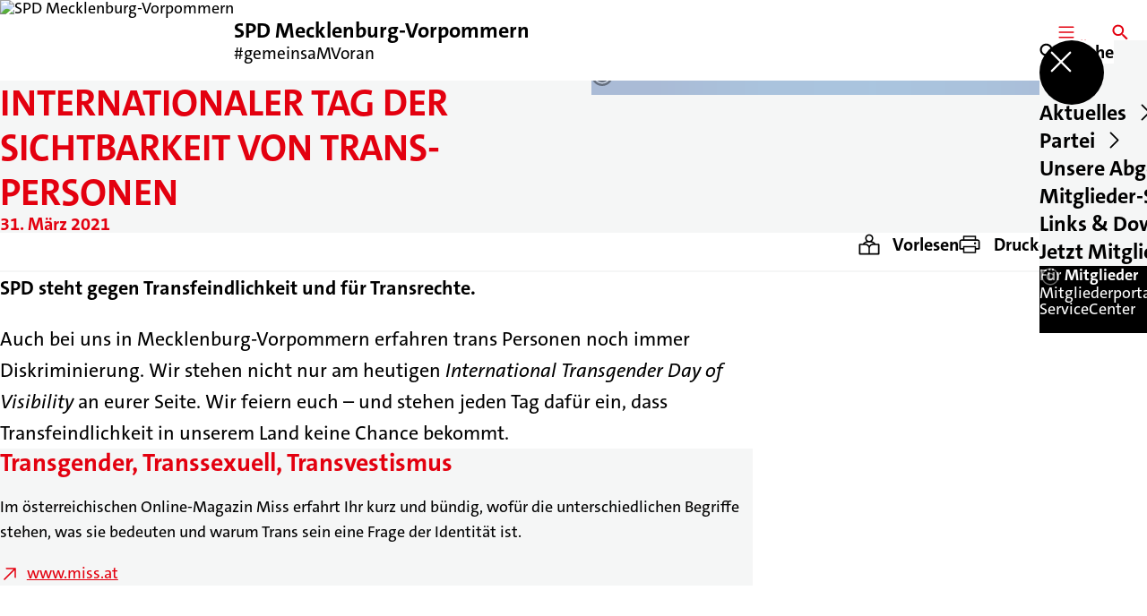

--- FILE ---
content_type: text/html; charset=UTF-8
request_url: https://spd-mv.de/meldungen/internationaler-tag-der-sichtbarkeit-von-trans-personen
body_size: 54633
content:
<!DOCTYPE html>
<html class="no-js t-spd-2023" lang="de">
<head>
  <meta charset="utf-8">
  <meta name="viewport" content="width=device-width, initial-scale=1.0">

  <title>Internationaler Tag der Sichtbarkeit von Trans-Personen - SPD Mecklenburg-Vorpommern</title>

  <script>
    document.documentElement.className = document.documentElement.className.replace(/(\s|^)no-js(\s|$)/, '$1js$2');
  </script>

  <link href="https://spd-mv.de/assets/stylesheets/main.752d0a1414.css" rel="stylesheet">
  <link href="https://spd-mv.de/feed.rss" rel="alternate" type="application/rss+xml" title="RSS-Feed">
  <link href="https://spdlink.de/oxzgbvylvgvu" rel="shortlink" type="text/html">
  <link href="https://spd-mv.de/meldungen/internationaler-tag-der-sichtbarkeit-von-trans-personen" rel="canonical">

  <script type="module" src="https://spd-mv.de/assets/javascripts/main.84c069ab84.js" crossorigin></script>

  <meta name="description" content="SPD steht gegen Transfeindlichkeit und für Transrechte.">
  <meta property="og:description" content="SPD steht gegen Transfeindlichkeit und für Transrechte.">
  <meta property="og:image" content="https://spd-mv.de/_/social-media-preview/meldungen/internationaler-tag-der-sichtbarkeit-von-trans-personen.jpg">
  <meta property="og:image:alt" content="Trans rights are human riights">
  <meta property="og:image:height" content="630">
  <meta property="og:image:width" content="1200">
  <meta property="og:locale" content="de">
  <meta property="og:site_name" content="SPD Mecklenburg-Vorpommern">
  <meta property="og:title" content="Internationaler Tag der Sichtbarkeit von Trans-Personen">
  <meta property="og:type" content="website">
  <meta property="og:url" content="https://spd-mv.de/meldungen/internationaler-tag-der-sichtbarkeit-von-trans-personen">
  <meta name="robots" content="index, max-snippet:[120], max-image-preview:[large]">
  <meta name="twitter:card" content="summary_large_image">

</head>

<body id="top">
        <a class="skip-link" href="#content">Zum Inhalt springen</a>

    
    
    <div class="site" id="site">
        <div class="site__header" role="banner">
      
<div id="header" class="header header--left header--with-logo">
  <div class="header__inner">
          <div class="header__sender">
                  <a class="header__logo" href="https://spd-mv.de/">
            
            <img class="header__logo-img" src="https://spd-mv.de/_/imagePool/2-Mecklenburg-Vorpommern/Logos-und-Symbole/SPD-MV/SPD-MP_CMYK_ROT.png?w=262&amp;h=180&amp;fit=crop&amp;c=1&amp;s=5a1475915f98fb7da106af1d14765153" srcset="https://spd-mv.de/_/imagePool/2-Mecklenburg-Vorpommern/Logos-und-Symbole/SPD-MV/SPD-MP_CMYK_ROT.png?w=0&amp;h=360&amp;fit=crop&amp;c=1&amp;s=0d62c1b9235942eb18a64f88049b13f6 2x" width="262" height="180" alt="SPD Mecklenburg-Vorpommern">
          </a>
        
                            
          <div class="header__text">
                          <span class="header__title">SPD Mecklenburg-Vorpommern</span>
            
                          <span class="header__subtitle">#gemeinsaMVoran</span>
                      </div>
              </div>
    
    <div class="header__actions">
              <div class="header__menu" role="navigation">
          <a id="header-open-menu" class="header__button" href="https://spd-mv.de/sitemap">
            <svg class="icon icon--menu header__button-icon" viewBox="0 0 200 200" aria-hidden="true"><use xlink:href="/assets/icons/icons.1b8bf5e959.svg#icon-menu"></use>
</svg>
            <span class="header__button-text">Menü</span>
          </a>

          
<div id="header-menu" class="menu" aria-label="Menü" aria-hidden="true" data-menu-trigger-id="header-open-menu">
  
  <div class="menu__backdrop" data-a11y-dialog-hide></div>

  <div class="menu__close">
    <button class="icon-button" type="button" title="Menü schließen" data-a11y-dialog-hide><span class="icon-button__icon">
      <span class="icon-button__icon-icon"><svg class="icon icon--cross" viewBox="0 0 200 200" aria-hidden="true"><use xlink:href="/assets/icons/icons.1b8bf5e959.svg#icon-cross"></use>
</svg></span></span></button>
  </div>

  <div class="menu__menu" role="document">
    <div class="menu__menu-outer">
      <div class="menu__menu-inner">
        <div class="menu__search">
          <button class="icon-button" type="button" data-a11y-dialog-hide data-overlay="header-search"><span class="icon-button__icon">
      <span class="icon-button__icon-icon"><svg class="icon icon--search" viewBox="0 0 200 200" aria-hidden="true"><use xlink:href="/assets/icons/icons.1b8bf5e959.svg#icon-search"></use>
</svg></span>&#65279;</span><span class="icon-button__text u-underline">Suche</span></button>
        </div>

        <ul class="menu__items">
                      <li class="menu__item">
                            
              <button class="icon-button menu__link" type="button" aria-haspopup="true" aria-expanded="false" aria-controls="header-menu-submenu-1" data-menu-open-submenu data-menu-level="1"><span class="icon-button__text u-underline">Aktuelles</span><span class="icon-button__icon">&#65279;<span class="icon-button__icon-icon"><svg class="icon icon--caret-right" viewBox="0 0 200 200" aria-hidden="true"><use xlink:href="/assets/icons/icons.1b8bf5e959.svg#icon-caret-right"></use>
</svg></span>
    </span></button>

                                  <div class="menu__submenu" id="header-menu-submenu-1" hidden>
      <div class="menu__submenu-meta">
        <button class="icon-button" type="button" data-menu-close-submenu><span class="icon-button__icon">
      <span class="icon-button__icon-icon"><svg class="icon icon--arrow-left" viewBox="0 0 200 200" aria-hidden="true"><use xlink:href="/assets/icons/icons.1b8bf5e959.svg#icon-arrow-left"></use>
</svg></span>&#65279;</span><span class="icon-button__text u-underline">Zurück</span></button>

              </div>

      <ul class="menu__submenu-items" role="list">
                  <li class="menu__submenu-item">
                                                            
            
            <span class="menu__submenu-link menu__submenu-link--mobile">
              <a class="icon-button" href="https://spd-mv.de/meldungen" data-menu-level="2"><span class="icon-button__text u-underline">Meldungen</span></a>
            </span>

            <span class="menu__submenu-link menu__submenu-link--desktop">
              <a class="link-tile link-tile--internal" href="https://spd-mv.de/meldungen" data-menu-level="2">
  
  <span class="link-tile__text u-underline">Meldungen</span>
</a>
            </span>

                      </li>
                  <li class="menu__submenu-item">
                                                            
            
            <span class="menu__submenu-link menu__submenu-link--mobile">
              <a class="icon-button" href="https://spd-mv.de/termine" data-menu-level="2"><span class="icon-button__text u-underline">Termine</span></a>
            </span>

            <span class="menu__submenu-link menu__submenu-link--desktop">
              <a class="link-tile link-tile--internal" href="https://spd-mv.de/termine" data-menu-level="2">
  
  <span class="link-tile__text u-underline">Termine</span>
</a>
            </span>

                      </li>
              </ul>
    </div>
  
                          </li>
                      <li class="menu__item">
                            
              <button class="icon-button menu__link" type="button" aria-haspopup="true" aria-expanded="false" aria-controls="header-menu-submenu-2" data-menu-open-submenu data-menu-level="1"><span class="icon-button__text u-underline">Partei</span><span class="icon-button__icon">&#65279;<span class="icon-button__icon-icon"><svg class="icon icon--caret-right" viewBox="0 0 200 200" aria-hidden="true"><use xlink:href="/assets/icons/icons.1b8bf5e959.svg#icon-caret-right"></use>
</svg></span>
    </span></button>

                                  <div class="menu__submenu" id="header-menu-submenu-2" hidden>
      <div class="menu__submenu-meta">
        <button class="icon-button" type="button" data-menu-close-submenu><span class="icon-button__icon">
      <span class="icon-button__icon-icon"><svg class="icon icon--arrow-left" viewBox="0 0 200 200" aria-hidden="true"><use xlink:href="/assets/icons/icons.1b8bf5e959.svg#icon-arrow-left"></use>
</svg></span>&#65279;</span><span class="icon-button__text u-underline">Zurück</span></button>

              </div>

      <ul class="menu__submenu-items" role="list">
                  <li class="menu__submenu-item">
                                                            
            
            <span class="menu__submenu-link menu__submenu-link--mobile">
              <a class="icon-button" href="https://spd-mv.de/die-landesvorsitzende" data-menu-level="2"><span class="icon-button__text u-underline">Die Landesvorsitzende</span></a>
            </span>

            <span class="menu__submenu-link menu__submenu-link--desktop">
              <a class="link-tile link-tile--internal" href="https://spd-mv.de/die-landesvorsitzende" data-menu-level="2">
  
  <span class="link-tile__text u-underline">Die Landesvorsitzende</span>
</a>
            </span>

                      </li>
                  <li class="menu__submenu-item">
                                                            
                                      
            <span class="menu__submenu-link menu__submenu-link--mobile">
              <button class="icon-button" type="button" data-menu-level="2" aria-haspopup="true" aria-expanded="false" aria-controls="header-menu-submenu-2-2" data-menu-open-submenu><span class="icon-button__text u-underline">Gremien</span><span class="icon-button__icon">&#65279;<span class="icon-button__icon-icon"><svg class="icon icon--caret-right" viewBox="0 0 200 200" aria-hidden="true"><use xlink:href="/assets/icons/icons.1b8bf5e959.svg#icon-caret-right"></use>
</svg></span>
    </span></button>
            </span>

            <span class="menu__submenu-link menu__submenu-link--desktop">
              <button class="link-tile link-tile--" type="button" data-menu-level="2" aria-haspopup="true" aria-expanded="false" aria-controls="header-menu-submenu-2-2" data-menu-open-submenu>
  
  <span class="link-tile__text u-underline">Gremien</span>
</button>
            </span>

                              <div class="menu__submenu" id="header-menu-submenu-2-2" hidden>
      <div class="menu__submenu-meta">
        <button class="icon-button" type="button" data-menu-close-submenu><span class="icon-button__icon">
      <span class="icon-button__icon-icon"><svg class="icon icon--arrow-left" viewBox="0 0 200 200" aria-hidden="true"><use xlink:href="/assets/icons/icons.1b8bf5e959.svg#icon-arrow-left"></use>
</svg></span>&#65279;</span><span class="icon-button__text u-underline">Zurück</span></button>

                  <div class="menu__breadcrumb">
            <ul class="menu__breadcrumb-items"><li class="menu__breadcrumb-item">Gremien</li></ul>
          </div>
              </div>

      <ul class="menu__submenu-items" role="list">
                  <li class="menu__submenu-item">
                                                            
            
            <span class="menu__submenu-link menu__submenu-link--mobile">
              <a class="icon-button" href="https://spd-mv.de/der-landesvorstand" data-menu-level="3"><span class="icon-button__text u-underline">Der Landesvorstand</span></a>
            </span>

            <span class="menu__submenu-link menu__submenu-link--desktop">
              <a class="link-tile link-tile--internal" href="https://spd-mv.de/der-landesvorstand" data-menu-level="3">
  
  <span class="link-tile__text u-underline">Der Landesvorstand</span>
</a>
            </span>

                      </li>
                  <li class="menu__submenu-item">
                                                            
            
            <span class="menu__submenu-link menu__submenu-link--mobile">
              <a class="icon-button" href="https://spd-mv.de/der-landesparteirat" data-menu-level="3"><span class="icon-button__text u-underline">Der Landesparteirat</span></a>
            </span>

            <span class="menu__submenu-link menu__submenu-link--desktop">
              <a class="link-tile link-tile--internal" href="https://spd-mv.de/der-landesparteirat" data-menu-level="3">
  
  <span class="link-tile__text u-underline">Der Landesparteirat</span>
</a>
            </span>

                      </li>
              </ul>
    </div>
  
                      </li>
                  <li class="menu__submenu-item">
                                                            
            
            <span class="menu__submenu-link menu__submenu-link--mobile">
              <a class="icon-button" href="https://spd-mv.de/die-arbeitsgemeinschaften" data-menu-level="2"><span class="icon-button__text u-underline">Arbeitsgemeinschaften</span></a>
            </span>

            <span class="menu__submenu-link menu__submenu-link--desktop">
              <a class="link-tile link-tile--internal" href="https://spd-mv.de/die-arbeitsgemeinschaften" data-menu-level="2">
  
  <span class="link-tile__text u-underline">Arbeitsgemeinschaften</span>
</a>
            </span>

                      </li>
                  <li class="menu__submenu-item">
                                                            
            
            <span class="menu__submenu-link menu__submenu-link--mobile">
              <a class="icon-button" href="https://spd-mv.de/kontakt" data-menu-level="2"><span class="icon-button__text u-underline">Unsere Geschäftsstellen</span></a>
            </span>

            <span class="menu__submenu-link menu__submenu-link--desktop">
              <a class="link-tile link-tile--internal" href="https://spd-mv.de/kontakt" data-menu-level="2">
  
  <span class="link-tile__text u-underline">Unsere Geschäftsstellen</span>
</a>
            </span>

                      </li>
                  <li class="menu__submenu-item">
                                                            
            
            <span class="menu__submenu-link menu__submenu-link--mobile">
              <a class="icon-button" href="https://spd-mv.de/die-spd-vor-ort" data-menu-level="2"><span class="icon-button__text u-underline">SPD vor Ort in den Kreisverbänden</span></a>
            </span>

            <span class="menu__submenu-link menu__submenu-link--desktop">
              <a class="link-tile link-tile--internal" href="https://spd-mv.de/die-spd-vor-ort" data-menu-level="2">
  
  <span class="link-tile__text u-underline">SPD vor Ort in den Kreisverbänden</span>
</a>
            </span>

                      </li>
                  <li class="menu__submenu-item">
                                                            
            
            <span class="menu__submenu-link menu__submenu-link--mobile">
              <a class="icon-button" href="https://hiko.spd-mv.de/" target="_blank" rel="noopener noreferrer" data-menu-level="2"><span class="icon-button__text u-underline">Historische Kommission der SPD MV</span></a>
            </span>

            <span class="menu__submenu-link menu__submenu-link--desktop">
              <a class="link-tile link-tile--external" href="https://hiko.spd-mv.de/" target="_blank" rel="noopener noreferrer" data-menu-level="2">
      <span class="link-tile__icon"><svg class="icon icon--external-link" viewBox="0 0 200 200" aria-hidden="true"><use xlink:href="/assets/icons/icons.1b8bf5e959.svg#icon-external-link"></use>
</svg></span>
  
  <span class="link-tile__text u-underline">Historische Kommission der SPD MV</span>
</a>
            </span>

                      </li>
                  <li class="menu__submenu-item">
                                                            
            
            <span class="menu__submenu-link menu__submenu-link--mobile">
              <a class="icon-button" href="https://www.spd.de" target="_blank" rel="noopener noreferrer" data-menu-level="2"><span class="icon-button__text u-underline">Die SPD im Bund</span></a>
            </span>

            <span class="menu__submenu-link menu__submenu-link--desktop">
              <a class="link-tile link-tile--external" href="https://www.spd.de" target="_blank" rel="noopener noreferrer" data-menu-level="2">
      <span class="link-tile__icon"><svg class="icon icon--external-link" viewBox="0 0 200 200" aria-hidden="true"><use xlink:href="/assets/icons/icons.1b8bf5e959.svg#icon-external-link"></use>
</svg></span>
  
  <span class="link-tile__text u-underline">Die SPD im Bund</span>
</a>
            </span>

                      </li>
              </ul>
    </div>
  
                          </li>
                      <li class="menu__item">
                            
              <button class="icon-button menu__link" type="button" aria-haspopup="true" aria-expanded="false" aria-controls="header-menu-submenu-3" data-menu-open-submenu data-menu-level="1"><span class="icon-button__text u-underline">Unsere Abgeordneten</span><span class="icon-button__icon">&#65279;<span class="icon-button__icon-icon"><svg class="icon icon--caret-right" viewBox="0 0 200 200" aria-hidden="true"><use xlink:href="/assets/icons/icons.1b8bf5e959.svg#icon-caret-right"></use>
</svg></span>
    </span></button>

                                  <div class="menu__submenu" id="header-menu-submenu-3" hidden>
      <div class="menu__submenu-meta">
        <button class="icon-button" type="button" data-menu-close-submenu><span class="icon-button__icon">
      <span class="icon-button__icon-icon"><svg class="icon icon--arrow-left" viewBox="0 0 200 200" aria-hidden="true"><use xlink:href="/assets/icons/icons.1b8bf5e959.svg#icon-arrow-left"></use>
</svg></span>&#65279;</span><span class="icon-button__text u-underline">Zurück</span></button>

              </div>

      <ul class="menu__submenu-items" role="list">
                  <li class="menu__submenu-item">
                                                            
            
            <span class="menu__submenu-link menu__submenu-link--mobile">
              <a class="icon-button" href="https://spd-mv.de/die-spd-im-landtag" data-menu-level="2"><span class="icon-button__text u-underline">Die SPD MV im Landtag</span></a>
            </span>

            <span class="menu__submenu-link menu__submenu-link--desktop">
              <a class="link-tile link-tile--internal" href="https://spd-mv.de/die-spd-im-landtag" data-menu-level="2">
  
  <span class="link-tile__text u-underline">Die SPD MV im Landtag</span>
</a>
            </span>

                      </li>
                  <li class="menu__submenu-item">
                                                            
            
            <span class="menu__submenu-link menu__submenu-link--mobile">
              <a class="icon-button" href="https://spd-mv.de/spd-mv-im-bundestag" data-menu-level="2"><span class="icon-button__text u-underline">Die SPD MV im Deutschen Bundestag</span></a>
            </span>

            <span class="menu__submenu-link menu__submenu-link--desktop">
              <a class="link-tile link-tile--internal" href="https://spd-mv.de/spd-mv-im-bundestag" data-menu-level="2">
  
  <span class="link-tile__text u-underline">Die SPD MV im Deutschen Bundestag</span>
</a>
            </span>

                      </li>
                  <li class="menu__submenu-item">
                                                            
            
            <span class="menu__submenu-link menu__submenu-link--mobile">
              <a class="icon-button" href="https://spd-mv.de/die-spd-mv-im-europaeischen-parlament" data-menu-level="2"><span class="icon-button__text u-underline">Die SPD MV im Europäischen Parlament</span></a>
            </span>

            <span class="menu__submenu-link menu__submenu-link--desktop">
              <a class="link-tile link-tile--internal" href="https://spd-mv.de/die-spd-mv-im-europaeischen-parlament" data-menu-level="2">
  
  <span class="link-tile__text u-underline">Die SPD MV im Europäischen Parlament</span>
</a>
            </span>

                      </li>
              </ul>
    </div>
  
                          </li>
                      <li class="menu__item">
                            
              <a class="icon-button menu__link" href="https://spd-mv.de/mitglieder-service" data-menu-level="1"><span class="icon-button__text u-underline">Mitglieder-Service</span></a>

                          </li>
                      <li class="menu__item">
                            
              <button class="icon-button menu__link" type="button" aria-haspopup="true" aria-expanded="false" aria-controls="header-menu-submenu-5" data-menu-open-submenu data-menu-level="1"><span class="icon-button__text u-underline">Links &amp; Downloads</span><span class="icon-button__icon">&#65279;<span class="icon-button__icon-icon"><svg class="icon icon--caret-right" viewBox="0 0 200 200" aria-hidden="true"><use xlink:href="/assets/icons/icons.1b8bf5e959.svg#icon-caret-right"></use>
</svg></span>
    </span></button>

                                  <div class="menu__submenu" id="header-menu-submenu-5" hidden>
      <div class="menu__submenu-meta">
        <button class="icon-button" type="button" data-menu-close-submenu><span class="icon-button__icon">
      <span class="icon-button__icon-icon"><svg class="icon icon--arrow-left" viewBox="0 0 200 200" aria-hidden="true"><use xlink:href="/assets/icons/icons.1b8bf5e959.svg#icon-arrow-left"></use>
</svg></span>&#65279;</span><span class="icon-button__text u-underline">Zurück</span></button>

              </div>

      <ul class="menu__submenu-items" role="list">
                  <li class="menu__submenu-item">
                                                            
            
            <span class="menu__submenu-link menu__submenu-link--mobile">
              <a class="icon-button" href="https://spd-mv.de/links" data-menu-level="2"><span class="icon-button__text u-underline">Links</span></a>
            </span>

            <span class="menu__submenu-link menu__submenu-link--desktop">
              <a class="link-tile link-tile--internal" href="https://spd-mv.de/links" data-menu-level="2">
  
  <span class="link-tile__text u-underline">Links</span>
</a>
            </span>

                      </li>
                  <li class="menu__submenu-item">
                                                            
            
            <span class="menu__submenu-link menu__submenu-link--mobile">
              <a class="icon-button" href="https://spd-mv.de/downloads-presse" data-menu-level="2"><span class="icon-button__text u-underline">Downloads</span></a>
            </span>

            <span class="menu__submenu-link menu__submenu-link--desktop">
              <a class="link-tile link-tile--internal" href="https://spd-mv.de/downloads-presse" data-menu-level="2">
  
  <span class="link-tile__text u-underline">Downloads</span>
</a>
            </span>

                      </li>
              </ul>
    </div>
  
                          </li>
                      <li class="menu__item">
                            
              <a class="icon-button menu__link" href="https://mitgliedwerden.spd.de" target="_blank" rel="noopener noreferrer" data-menu-level="1"><span class="icon-button__text u-underline">Jetzt Mitglied werden!</span></a>

                          </li>
                  </ul>
      </div>
    </div>

          <div class="menu__cards">
        <div class="menu__cards-scroller">
                      <div class="menu__card">
              <div id="header-menu-card-1" class="card card--with-image">
  <a class="card__inner" href="https://spd-mv.de/mitglieder-service">
          <div class="card__image">
        <picture class="image image--cover" style="background-image: url([data-uri])">
  <img class="image__img" src="https://spd-mv.de/_/imagePool/2-Mecklenburg-Vorpommern/politische-Kampagnen/AdobeStock_716636225_2025-06-11-112001_kzcn.jpeg?w=400&amp;h=400&amp;fit=crop&amp;c=1&amp;s=92025facf58500e8a0828cbf642be29a" srcset="https://spd-mv.de/_/imagePool/2-Mecklenburg-Vorpommern/politische-Kampagnen/AdobeStock_716636225_2025-06-11-112001_kzcn.jpeg?w=800&amp;h=800&amp;fit=crop&amp;c=1&amp;s=b1fe6830d720904d6999b614644bcfe8 2x" width="400" height="400" alt="Adobe Stock 716636225 Q" loading="lazy" />
</picture>

                  <div class="card__copyright">
            
<div class="copyright">
      <button class="copyright__button" type="button" title="Bildrechte" aria-pressed="false">
      <svg class="icon icon--copyright" viewBox="0 0 200 200" aria-hidden="true"><use xlink:href="/assets/icons/icons.1b8bf5e959.svg#icon-copyright"></use>
</svg>    </button>

    <div class="copyright__tooltip u-tooltip" tabindex="0" role="tooltip" hidden data-floating-placements="left,right">
      <span class="copyright__tooltip-text">Adobe Stock #716636225</span>
    </div>
  </div>
          </div>
              </div>
    
          <div class="card__headline">
        <h1 class="headline"><span class="headline__text u-line-clamp">Für Mitglieder</span></h1>
      </div>
    
          <div class="card__description">
        <span class="u-line-clamp">Mitgliederportal und ServiceCenter</span>
      </div>
    
    <div class="card__icon">
      <svg class="icon icon--arrow-right" viewBox="0 0 200 200" aria-hidden="true"><use xlink:href="/assets/icons/icons.1b8bf5e959.svg#icon-arrow-right"></use>
</svg>    </div>
  </a>
</div>
            </div>
                      <div class="menu__card">
              <div id="header-menu-card-2" class="card">
  <a class="card__inner" href="https://spd-mv.de/geschaeftsstellen">
    
          <div class="card__headline">
        <h1 class="headline"><span class="headline__text u-line-clamp">Kontakt</span></h1>
      </div>
    
          <div class="card__description">
        <span class="u-line-clamp">Unsere Geschäftsstellen</span>
      </div>
    
    <div class="card__icon">
      <svg class="icon icon--arrow-right" viewBox="0 0 200 200" aria-hidden="true"><use xlink:href="/assets/icons/icons.1b8bf5e959.svg#icon-arrow-right"></use>
</svg>    </div>
  </a>
</div>
            </div>
                  </div>
      </div>
      </div>
</div>
        </div>
      
              <div class="header__search" role="search">
          <a class="header__button" data-overlay="header-search" href="https://spd-mv.de/suche">
            <svg class="icon icon--search header__button-icon" viewBox="0 0 200 200" aria-hidden="true"><use xlink:href="/assets/icons/icons.1b8bf5e959.svg#icon-search"></use>
</svg>
            <span class="header__button-text">Suche</span>
          </a>

          

<div id="header-search" class="overlay search-overlay" aria-label="Suche" aria-hidden="true" data-overlay-destroy-after-close="false" data-overlay-redirect-after-close="false">
  <div class="overlay__backdrop" data-a11y-dialog-hide></div>

  <div class="overlay__overlay u-inverted" role="document">
    <div class="overlay__bar">
      
      <button class="icon-button overlay__close" type="button" title="Schließen" data-a11y-dialog-hide disabled><span class="icon-button__icon">
      <span class="icon-button__icon-icon"><svg class="icon icon--cross" viewBox="0 0 200 200" aria-hidden="true"><use xlink:href="/assets/icons/icons.1b8bf5e959.svg#icon-cross"></use>
</svg></span></span></button>
    </div>

    <div class="overlay__content">
                  <div class="search-overlay__form">
      
<form id="header-search-search" class="input-form" action="https://spd-mv.de/suche" method="get" enctype="multipart/form-data" accept-charset="utf-8" data-hx-post="https://spd-mv.de/actions/_spdplus/search/render" data-hx-trigger="keyup changed delay:0.2s throttle:0.4s from:(find input)" data-hx-select=".search-overlay__content" data-hx-target=".search-overlay__content" data-hx-swap="innerHTML" data-hx-indicator="closest .search-overlay" data-hx-vals="{&quot;SPDPLUS_CSRF_TOKEN&quot;:&quot;kEXNWUmKhf8Eo4ZVYo5gTpeM9jUDmR84l7XMfv_iwQq_7xqykcPgfvEmiSgT3_CNfuvzOy7-TQbu3bhqNakrT-3FgSjSrJBaxa1Sh8e3oxI=&quot;}">
  
  
  

  
  <div class="input-form__field">
    

<div id="header-search-search-field" class="field">
      <label class="field__label u-hidden-visually" for="header-search-search-field-control">
      <span class="label">Suchbegriff</span>
    </label>
  
  
  
  
      <div class="field__controls field__controls--stacked">
              <div class="field__control">
          <div class="input">
        <input class="input__input input__input--search" id="header-search-search-field-control" name="q" type="search" />

    </div>
        </div>
          </div>
  
  
  </div>
  </div>

  <div class="input-form__button">
    
<button class="button" type="submit" title="Suchen">
      <span class="button__icon">
      <svg class="icon icon--search" viewBox="0 0 200 200" aria-hidden="true"><use xlink:href="/assets/icons/icons.1b8bf5e959.svg#icon-search"></use>
</svg>    </span>
  
  
  </button>
  </div>
</form>
    </div>

    <div class="search-overlay__content">
      
      <div class="loading search-overlay__loading"></div>
    </div>
  
          </div>
  </div>
</div>
        </div>
          </div>
  </div>
</div>
    </div>

        <main id="content" class="site__content">
              <div id="p4238804" lang="de" class="page">
  
      <div class="page__header">
      
      <div class="page__head">
        <div class="page__heading">
                      <div class="page__headline">
              <h1 class="headline"><span class="headline__text">Internationaler Tag der Sichtbarkeit von Trans-Personen</span></h1>
            </div>
          
                      <time class="page__date" datetime="2021-03-31">31. März 2021</time>
          
                  </div>

                  <div class="page__image">
            <figure id="media-32222-35765" class="media" role="figure" aria-labelledby="media-32222-35765-caption">
  <div class="media__figure">
          <picture class="image" style="background-image: url([data-uri])">
  <img class="image__img" src="https://spd-mv.de/_/uploads/spdLandesverbandMecklenburgVorpommern/transrights.jpg?w=785&amp;h=440&amp;fit=crop&amp;c=1&amp;s=d479474815dbce0ca1429a57b769e139" srcset="https://spd-mv.de/_/uploads/spdLandesverbandMecklenburgVorpommern/transrights.jpg?w=1570&amp;h=880&amp;fit=crop&amp;c=1&amp;s=a8f54e793c4f3246bef57090a86c682a 2x" width="785" height="440" alt="Trans rights are human riights" loading="lazy" />
</picture>

            </div>

      <figcaption class="media__caption" id="media-32222-35765-caption">
      
              <div class="media__copyright rs_skip">
          
<div class="copyright">
      <button class="copyright__button" type="button" title="Bildrechte" aria-pressed="false">
      <svg class="icon icon--copyright" viewBox="0 0 200 200" aria-hidden="true"><use xlink:href="/assets/icons/icons.1b8bf5e959.svg#icon-copyright"></use>
</svg>    </button>

    <div class="copyright__tooltip u-tooltip" tabindex="0" role="tooltip" hidden data-floating-placements="left,right">
      <span class="copyright__tooltip-text">SPD M-V</span>
    </div>
  </div>
        </div>
          </figcaption>
  
  </figure>
          </div>
              </div>
    </div>
  
  <div class="page__inner">
          <div class="page__bar rs_skip rs_preserve">
        
                  <ul class="page__tools" lang="de">
            <li class="page__tool">
              <button class="icon-button icon-button--secondary" type="button" data-page-readspeaker><span class="icon-button__icon">
      <span class="icon-button__icon-icon"><svg class="icon icon--read" viewBox="0 0 200 200" aria-hidden="true"><use xlink:href="/assets/icons/icons.1b8bf5e959.svg#icon-read"></use>
</svg></span>&#65279;</span><span class="icon-button__text u-underline">Vorlesen</span></button>
            </li>

            <li class="page__tool">
              <button class="icon-button icon-button--secondary" type="button" data-print><span class="icon-button__icon">
      <span class="icon-button__icon-icon"><svg class="icon icon--print" viewBox="0 0 200 200" aria-hidden="true"><use xlink:href="/assets/icons/icons.1b8bf5e959.svg#icon-print"></use>
</svg></span>&#65279;</span><span class="icon-button__text u-underline">Drucken</span></button>
            </li>

            <li class="page__tool">
              <button class="icon-button" type="button" data-share data-share-title="Internationaler Tag der Sichtbarkeit von Trans-Personen" data-share-url="https://spd-mv.de/meldungen/internationaler-tag-der-sichtbarkeit-von-trans-personen"><span class="icon-button__icon">
      <span class="icon-button__icon-icon"><svg class="icon icon--share" viewBox="0 0 200 200" aria-hidden="true"><use xlink:href="/assets/icons/icons.1b8bf5e959.svg#icon-share"></use>
</svg></span>&#65279;</span><span class="icon-button__text u-underline">Teilen</span></button>
            </li>
          </ul>
              </div>
    
    <div class="page__readspeaker rs_skip rs_preserve" hidden>
      <div id="readspeaker_button1" class="rsbtn">
        
        <a rel="nofollow" class="rsbtn_play" accesskey="L" title="Um den Text anzuh&ouml;ren, verwenden Sie bitte ReadSpeaker webReader" href="https://app-eu.readspeaker.com/cgi-bin/rsent?customerid=11021&amp;lang=de&amp;readid=p4238804&amp;url=https%3A//spd-mv.de/meldungen/internationaler-tag-der-sichtbarkeit-von-trans-personen">
          <span class="rsbtn_left rsimg rspart"><span class="rsbtn_text"><span>Vorlesen</span></span></span>
          <span class="rsbtn_right rsimg rsplay rspart"></span>
        </a>
      </div>
    </div>

    <div class="page__content">
      <div class="page__blocks">
                                      
                    <div id="c8688089" class="page__block" data-block-type="text" data-block-theme="transparent">
                          <p class="paragraph"><strong>SPD steht gegen Transfeindlichkeit und für Transrechte.</strong></p>
<p class="paragraph">Auch bei uns in Mecklenburg-Vorpommern erfahren trans Personen noch immer Diskriminierung. Wir stehen nicht nur am heutigen <em>I</em><em>nternational Transgender Day of Visibility</em> an eurer Seite. Wir feiern euch – und stehen jeden Tag dafür ein, dass Transfeindlichkeit in unserem Land keine Chance bekommt.</p>
                      </div>
                                                  <div class="page__clearfix"></div>
          
                    <aside id="c8688091" class="page__block page__block--popout" data-block-type="info-box" data-block-theme="transparent">
                          <div id="c8688091-info-box" class="box">
  <div class="box__inner">
    
    <div class="box__content">
              <div class="box__headline">
          <h1 class="headline"><span class="headline__text">Transgender, Transsexuell, Transvestismus</span></h1>
        </div>
      
              <div class="box__text">
          <p class="paragraph">Im österreichischen Online-Magazin Miss erfahrt Ihr kurz und bündig, wofür die unterschiedlichen Begriffe stehen, was sie bedeuten und warum Trans sein eine Frage der Identität ist.</p>
        </div>
      
              <ul class="box__links" role="list">
                      <li class="box__link">
              <a class="link link--external link--block" href="https://www.miss.at/10-dinge-die-man-ueber-transgender-wissen-muss/" target="_blank" rel="noopener noreferrer"><span class="link__icon"><svg class="icon icon--external-link" viewBox="0 0 200 200" aria-hidden="true"><use xlink:href="/assets/icons/icons.1b8bf5e959.svg#icon-external-link"></use></svg>&#65279;</span><span class="link__text u-underline">www.miss.at</span></a>
            </li>
                  </ul>
          </div>
  </div>
</div>

                      </aside>
              </div>

      <div class="u-clearfix"></div>

              <div class="page__footer rs_skip">
                      <div class="page__tags">
              <div class="tags">
  
  <ul class="tags__tags" role="list">
          <li class="tags__tag">
        <a class="tag u-underline" href="https://spd-mv.de/suche?tag=menschenrechte">
  Menschenrechte
</a>
      </li>
          <li class="tags__tag">
        <a class="tag u-underline" href="https://spd-mv.de/suche?tag=transidentitaet">
  Transidentität
</a>
      </li>
          <li class="tags__tag">
        <a class="tag u-underline" href="https://spd-mv.de/suche?tag=transsexualitaet">
  Transsexualität
</a>
      </li>
          <li class="tags__tag">
        <a class="tag u-underline" href="https://spd-mv.de/suche?tag=queer">
  Queer
</a>
      </li>
          <li class="tags__tag">
        <a class="tag u-underline" href="https://spd-mv.de/suche?tag=gender">
  Gender
</a>
      </li>
          <li class="tags__tag">
        <a class="tag u-underline" href="https://spd-mv.de/suche?tag=identitaetspolitik">
  Identitätspolitik
</a>
      </li>
      </ul>
</div>
            </div>
          
                      <div class="page__browser">
              <div class="browser">
  <div class="browser__links">
    
                <a href="https://spd-mv.de/meldungen/impftermine-jetzt-online-buchen" class="browser__link browser__link--left">
        <span class="browser__link-label">Vorherige Meldung</span>

        <span class="headline browser__link-headline"><span class="headline__text">Impftermine jetzt online buchen</span></span>

        <span class="browser__link-icon">
          <svg class="icon icon--caret-left" viewBox="0 0 200 200" aria-hidden="true"><use xlink:href="/assets/icons/icons.1b8bf5e959.svg#icon-caret-left"></use>
</svg>        </span>
      </a>
    
    
                <a href="https://spd-mv.de/meldungen/neue-wirtschaftshilfen" class="browser__link browser__link--right">
        <span class="browser__link-label">Nächste Meldung</span>

        <span class="headline browser__link-headline"><span class="headline__text">Neue Wirtschaftshilfen</span></span>

        <span class="browser__link-icon">
          <svg class="icon icon--caret-right" viewBox="0 0 200 200" aria-hidden="true"><use xlink:href="/assets/icons/icons.1b8bf5e959.svg#icon-caret-right"></use>
</svg>        </span>
      </a>
    
      </div>

      <div class="browser__button">
      
<a class="button button--internal" href="https://spd-mv.de/meldungen">
  
      <span class="button__text u-underline">Alle Meldungen</span>
  
  </a>
    </div>
  </div>
            </div>
                  </div>
          </div>
  </div>
</div>
    </main>

        <div class="site__footer" role="contentinfo">
      
<div id="footer" class="footer">
      <div class="footer__breadcrumb">
      <nav id="footer-breadcrumb" class="breadcrumb" aria-label="Aktuelle Position auf der Webseite">
  <ol class="breadcrumb__crumbs">
    <li class="breadcrumb__crumb"><a class="breadcrumb__link u-underline" href="https://spd-mv.de/"><span class="breadcrumb__link-icon"><svg class="icon icon--home" viewBox="0 0 200 200" aria-hidden="true"><use xlink:href="/assets/icons/icons.1b8bf5e959.svg#icon-home"></use></svg></span><span class="breadcrumb__link-text u-hidden-visually">Startseite</span></a><svg class="icon icon--caret-right breadcrumb__arrow" viewBox="0 0 200 200" aria-hidden="true"><use xlink:href="/assets/icons/icons.1b8bf5e959.svg#icon-caret-right"></use></svg></li><li class="breadcrumb__crumb"><a class="breadcrumb__link u-underline" href="https://spd-mv.de/meldungen"><span class="breadcrumb__link-icon"><svg class="icon icon--level-up" viewBox="0 0 200 200" aria-hidden="true"><use xlink:href="/assets/icons/icons.1b8bf5e959.svg#icon-level-up"></use></svg></span><span class="breadcrumb__link-text">Meldungen</span></a><svg class="icon icon--caret-right breadcrumb__arrow" viewBox="0 0 200 200" aria-hidden="true"><use xlink:href="/assets/icons/icons.1b8bf5e959.svg#icon-caret-right"></use></svg></li><li class="breadcrumb__crumb"><a class="breadcrumb__link u-underline" href="https://spd-mv.de/meldungen/internationaler-tag-der-sichtbarkeit-von-trans-personen" aria-current="page"><span class="breadcrumb__link-icon"><svg class="icon icon--level-up" viewBox="0 0 200 200" aria-hidden="true"><use xlink:href="/assets/icons/icons.1b8bf5e959.svg#icon-level-up"></use></svg></span><span class="breadcrumb__link-text">Internationaler Tag der Sichtbarkeit von Trans-Personen</span></a></li>  </ol>

  <script type="application/ld+json">
    {
    "@context": "https:\/\/schema.org",
    "@type": "BreadcrumbList",
    "itemListElement": [
        {
            "@type": "ListItem",
            "position": 1,
            "name": "Startseite",
            "item": "https:\/\/spd-mv.de\/"
        },
        {
            "@type": "ListItem",
            "position": 2,
            "name": "Meldungen",
            "item": "https:\/\/spd-mv.de\/meldungen"
        },
        {
            "@type": "ListItem",
            "position": 3,
            "name": "Internationaler Tag der Sichtbarkeit von Trans-Personen",
            "item": "https:\/\/spd-mv.de\/meldungen\/internationaler-tag-der-sichtbarkeit-von-trans-personen"
        }
    ]
}
  </script>
</nav>
    </div>
  
  <div class="footer__content footer__content--with-cards">
          <div class="footer__cards">
                  <div class="footer__card">
            <div id="footer-card-1" class="card card--with-image">
  <a class="card__inner" href="https://spd-mv.de/mitglieder-service">
          <div class="card__image">
        <picture class="image image--cover" style="background-image: url([data-uri])">
  <img class="image__img" src="https://spd-mv.de/_/imagePool/2-Mecklenburg-Vorpommern/politische-Kampagnen/AdobeStock_716636225_2025-06-11-112001_kzcn.jpeg?w=400&amp;h=400&amp;fit=crop&amp;c=1&amp;s=92025facf58500e8a0828cbf642be29a" srcset="https://spd-mv.de/_/imagePool/2-Mecklenburg-Vorpommern/politische-Kampagnen/AdobeStock_716636225_2025-06-11-112001_kzcn.jpeg?w=800&amp;h=800&amp;fit=crop&amp;c=1&amp;s=b1fe6830d720904d6999b614644bcfe8 2x" width="400" height="400" alt="Adobe Stock 716636225 Q" loading="lazy" />
</picture>

                  <div class="card__copyright">
            
<div class="copyright">
      <button class="copyright__button" type="button" title="Bildrechte" aria-pressed="false">
      <svg class="icon icon--copyright" viewBox="0 0 200 200" aria-hidden="true"><use xlink:href="/assets/icons/icons.1b8bf5e959.svg#icon-copyright"></use>
</svg>    </button>

    <div class="copyright__tooltip u-tooltip" tabindex="0" role="tooltip" hidden data-floating-placements="left,right">
      <span class="copyright__tooltip-text">Adobe Stock #716636225</span>
    </div>
  </div>
          </div>
              </div>
    
          <div class="card__headline">
        <h1 class="headline"><span class="headline__text u-line-clamp">Für Mitglieder</span></h1>
      </div>
    
          <div class="card__description">
        <span class="u-line-clamp">Mitgliederportal und ServiceCenter</span>
      </div>
    
    <div class="card__icon">
      <svg class="icon icon--arrow-right" viewBox="0 0 200 200" aria-hidden="true"><use xlink:href="/assets/icons/icons.1b8bf5e959.svg#icon-arrow-right"></use>
</svg>    </div>
  </a>
</div>
          </div>
                  <div class="footer__card">
            <div id="footer-card-2" class="card">
  <a class="card__inner" href="https://spd-mv.de/geschaeftsstellen">
    
          <div class="card__headline">
        <h1 class="headline"><span class="headline__text u-line-clamp">Kontakt</span></h1>
      </div>
    
          <div class="card__description">
        <span class="u-line-clamp">Unsere Geschäftsstellen</span>
      </div>
    
    <div class="card__icon">
      <svg class="icon icon--arrow-right" viewBox="0 0 200 200" aria-hidden="true"><use xlink:href="/assets/icons/icons.1b8bf5e959.svg#icon-arrow-right"></use>
</svg>    </div>
  </a>
</div>
          </div>
              </div>
    
          <a class="footer__logo" href="https://spd-mv.de/">
                  
          <img class="footer__logo-img" src="https://spd-mv.de/_/imagePool/2-Mecklenburg-Vorpommern/Logos-und-Symbole/SPD-MV/SPD-MP_CMYK_ROT.png?w=262&amp;h=180&amp;fit=crop&amp;c=1&amp;s=5a1475915f98fb7da106af1d14765153" srcset="https://spd-mv.de/_/imagePool/2-Mecklenburg-Vorpommern/Logos-und-Symbole/SPD-MV/SPD-MP_CMYK_ROT.png?w=0&amp;h=360&amp;fit=crop&amp;c=1&amp;s=0d62c1b9235942eb18a64f88049b13f6 2x" width="262" height="180" alt="" role="presentation">
        
                  <span class="footer__logo-title">SPD Mecklenburg-Vorpommern</span>
        
                  <span class="footer__logo-subtitle">#gemeinsaMVoran</span>
              </a>
    
          <div class="footer__links">
                  <nav class="footer__social-media" aria-label="Social-Media-Konten">
            <div class="footer__social-media-title">Jetzt folgen</div>

            <ul class="footer__social-media-links" role="list">
                              <li class="footer__social-media-link">
                  <a class="icon-button" title="Facebook" href="https://facebook.com/spdmv" target="_blank" rel="noopener noreferrer"><span class="icon-button__icon">
      <span class="icon-button__icon-icon"><svg class="icon icon--facebook" viewBox="0 0 200 200" aria-hidden="true"><use xlink:href="/assets/icons/icons.1b8bf5e959.svg#icon-facebook"></use>
</svg></span></span></a>
                </li>
                              <li class="footer__social-media-link">
                  <a class="icon-button" title="Instagram" href="https://www.instagram.com/spd_mv/" target="_blank" rel="noopener noreferrer"><span class="icon-button__icon">
      <span class="icon-button__icon-icon"><svg class="icon icon--instagram" viewBox="0 0 200 200" aria-hidden="true"><use xlink:href="/assets/icons/icons.1b8bf5e959.svg#icon-instagram"></use>
</svg></span></span></a>
                </li>
                              <li class="footer__social-media-link">
                  <a class="icon-button" title="Threads" href="https://www.threads.net/@spd_mv" target="_blank" rel="noopener noreferrer"><span class="icon-button__icon">
      <span class="icon-button__icon-icon"><svg class="icon icon--threads" viewBox="0 0 200 200" aria-hidden="true"><use xlink:href="/assets/icons/icons.1b8bf5e959.svg#icon-threads"></use>
</svg></span></span></a>
                </li>
                              <li class="footer__social-media-link">
                  <a class="icon-button" title="X (vormals Twitter)" href="https://x.com/spdmv" target="_blank" rel="noopener noreferrer"><span class="icon-button__icon">
      <span class="icon-button__icon-icon"><svg class="icon icon--x" viewBox="0 0 200 200" aria-hidden="true"><use xlink:href="/assets/icons/icons.1b8bf5e959.svg#icon-x"></use>
</svg></span></span></a>
                </li>
                              <li class="footer__social-media-link">
                  <a class="icon-button" title="TikTok" href="https://www.tiktok.com/@spd.mv" target="_blank" rel="noopener noreferrer"><span class="icon-button__icon">
      <span class="icon-button__icon-icon"><svg class="icon icon--tiktok" viewBox="0 0 200 200" aria-hidden="true"><use xlink:href="/assets/icons/icons.1b8bf5e959.svg#icon-tiktok"></use>
</svg></span></span></a>
                </li>
                              <li class="footer__social-media-link">
                  <a class="icon-button" title="YouTube" href="https://www.youtube.com/channel/UCwodWPPaPY3XQXooW7dBNVA" target="_blank" rel="noopener noreferrer"><span class="icon-button__icon">
      <span class="icon-button__icon-icon"><svg class="icon icon--youtube" viewBox="0 0 200 200" aria-hidden="true"><use xlink:href="/assets/icons/icons.1b8bf5e959.svg#icon-youtube"></use>
</svg></span></span></a>
                </li>
                              <li class="footer__social-media-link">
                  <a class="icon-button" title="WhatsApp" href="https://web.whatsapp.com/accept?channel_invite_code=0029VaDCDYDKrWQzJXHTJv0e" target="_blank" rel="noopener noreferrer"><span class="icon-button__icon">
      <span class="icon-button__icon-icon"><svg class="icon icon--whatsapp" viewBox="0 0 200 200" aria-hidden="true"><use xlink:href="/assets/icons/icons.1b8bf5e959.svg#icon-whatsapp"></use>
</svg></span></span></a>
                </li>
                              <li class="footer__social-media-link">
                  <a class="icon-button" title="Bluesky" href="https://bsky.app/profile/spdmv.bsky.social" target="_blank" rel="noopener noreferrer"><span class="icon-button__icon">
      <span class="icon-button__icon-icon"><svg class="icon icon--bluesky" viewBox="0 0 200 200" aria-hidden="true"><use xlink:href="/assets/icons/icons.1b8bf5e959.svg#icon-bluesky"></use>
</svg></span></span></a>
                </li>
                              <li class="footer__social-media-link">
                  <a class="icon-button" title="Mastodon" href="https://spd.social/@spdmv" target="_blank" rel="noopener noreferrer"><span class="icon-button__icon">
      <span class="icon-button__icon-icon"><svg class="icon icon--mastodon" viewBox="0 0 200 200" aria-hidden="true"><use xlink:href="/assets/icons/icons.1b8bf5e959.svg#icon-mastodon"></use>
</svg></span></span></a>
                </li>
                          </ul>
          </nav>
        
                  <div class="footer__action" role="navigation" aria-label="Aktions-Links">
            <ul class="footer__action-links" role="list">
                              <li class="footer__action-link">
                  <a class="icon-button icon-button--secondary" href="https://spd-mv.de/suche"><span class="icon-button__icon">
      <span class="icon-button__icon-icon"><svg class="icon icon--search" viewBox="0 0 200 200" aria-hidden="true"><use xlink:href="/assets/icons/icons.1b8bf5e959.svg#icon-search"></use>
</svg></span>&#65279;</span><span class="icon-button__text u-underline">Suche</span></a>
                </li>
                              <li class="footer__action-link">
                  <a class="icon-button icon-button--secondary" href="https://spd-mv.de/sitemap"><span class="icon-button__icon">
      <span class="icon-button__icon-icon"><svg class="icon icon--sitemap" viewBox="0 0 200 200" aria-hidden="true"><use xlink:href="/assets/icons/icons.1b8bf5e959.svg#icon-sitemap"></use>
</svg></span>&#65279;</span><span class="icon-button__text u-underline">Sitemap</span></a>
                </li>
                              <li class="footer__action-link">
                  <a class="icon-button icon-button--secondary" href="https://spd-mv.de/kontakt"><span class="icon-button__icon">
      <span class="icon-button__icon-icon"><svg class="icon icon--chat" viewBox="0 0 200 200" aria-hidden="true"><use xlink:href="/assets/icons/icons.1b8bf5e959.svg#icon-chat"></use>
</svg></span>&#65279;</span><span class="icon-button__text u-underline">Kontakt</span></a>
                </li>
                          </ul>
          </div>
              </div>
      </div>

      <div class="footer__meta" role="navigation" aria-label="Service-Links">
      <ul class="footer__meta-links" role="list">
                  <li class="footer__meta-link">
            <a class="link link--internal" href="https://spd-mv.de/impressum"><span class="link__text u-underline">Impressum</span></a>
          </li>
                  <li class="footer__meta-link">
            <a class="link link--internal" href="https://spd-mv.de/kontakt"><span class="link__text u-underline">Kontakt</span></a>
          </li>
                  <li class="footer__meta-link">
            <a class="link link--internal" href="https://spd-mv.de/datenschutz"><span class="link__text u-underline">Datenschutz</span></a>
          </li>
                  <li class="footer__meta-link">
            <a class="link link--internal" href="https://spd-mv.de/sitemap"><span class="link__text u-underline">Sitemap</span></a>
          </li>
              </ul>
    </div>
  </div>
    </div>

              <div class="site__banderole">
        <div class="banderole">
      <div class="banderole__text">
      Demokratie braucht Demokraten. Soziale Demokratie braucht dich.
    </div>
  
      <div class="banderole__button">
      <a class="icon-button u-overlay-link" href="https://mitgliedwerden.spd.de" target="_blank" rel="noopener noreferrer"><span class="icon-button__text u-underline">Jetzt Mitglied werden.</span><span class="icon-button__icon">&#65279;<span class="icon-button__icon-icon"><svg class="icon icon--caret-double-right" viewBox="0 0 200 200" aria-hidden="true"><use xlink:href="/assets/icons/icons.1b8bf5e959.svg#icon-caret-double-right"></use>
</svg></span>
    </span></a>
    </div>
  </div>
      </div>
    
          </div>

    
    <div id="overlays">
        </div>

    <div id="tooltips"></div>
        <script>
        (function() {
            var u='https://s.spd.plus/';
            var _paq = window._paq = window._paq || [];

            _paq.push(['disableCookies']);
            _paq.push(['HeatmapSessionRecording::disable']);
            _paq.push(['trackPageView']);
            _paq.push(['enableLinkTracking']);
            _paq.push(['disableBrowserFeatureDetection']);
            _paq.push(['setTrackerUrl', u+'matomo.php']);
            _paq.push(['setSiteId', '314']);

            var d=document, g=d.createElement('script'), s=d.getElementsByTagName('script')[0];
            g.async=true;
            g.src=u+'matomo.js';
            s.parentNode.insertBefore(g,s);
        })();
    </script>
</body>
</html>
